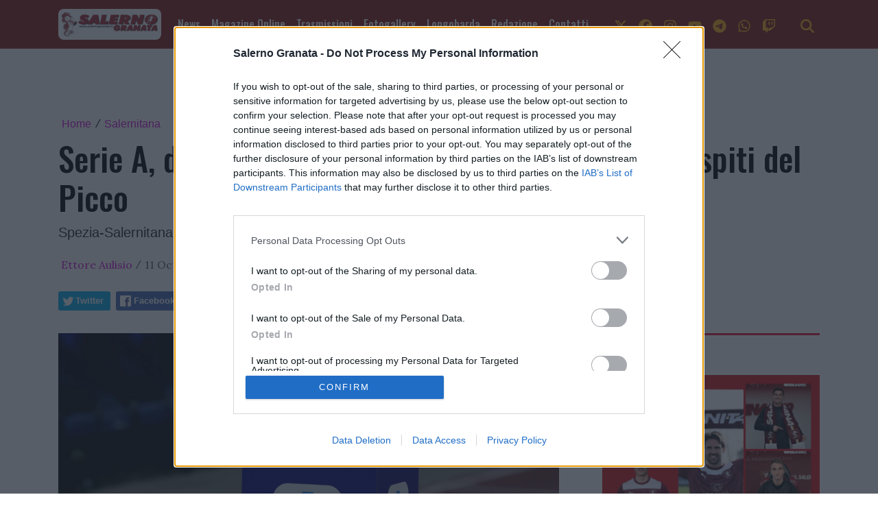

--- FILE ---
content_type: text/html; charset=utf-8
request_url: https://www.google.com/recaptcha/api2/aframe
body_size: 268
content:
<!DOCTYPE HTML><html><head><meta http-equiv="content-type" content="text/html; charset=UTF-8"></head><body><script nonce="H-FDQhFxEfIbb1XU_k5mGw">/** Anti-fraud and anti-abuse applications only. See google.com/recaptcha */ try{var clients={'sodar':'https://pagead2.googlesyndication.com/pagead/sodar?'};window.addEventListener("message",function(a){try{if(a.source===window.parent){var b=JSON.parse(a.data);var c=clients[b['id']];if(c){var d=document.createElement('img');d.src=c+b['params']+'&rc='+(localStorage.getItem("rc::a")?sessionStorage.getItem("rc::b"):"");window.document.body.appendChild(d);sessionStorage.setItem("rc::e",parseInt(sessionStorage.getItem("rc::e")||0)+1);localStorage.setItem("rc::h",'1769420248990');}}}catch(b){}});window.parent.postMessage("_grecaptcha_ready", "*");}catch(b){}</script></body></html>